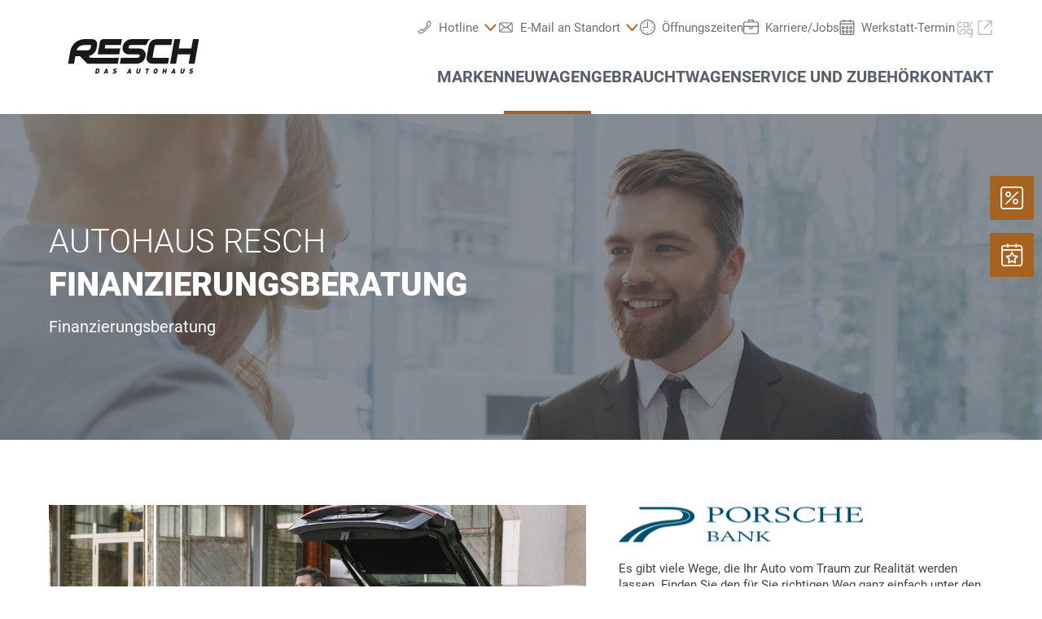

--- FILE ---
content_type: image/svg+xml
request_url: https://www.auto-resch.at/++theme++mdw/img/poi_bank_logo.svg
body_size: 16410
content:
<?xml version="1.0" encoding="UTF-8" standalone="no"?>
<!DOCTYPE svg PUBLIC "-//W3C//DTD SVG 1.1//EN" "http://www.w3.org/Graphics/SVG/1.1/DTD/svg11.dtd">
<svg version="1.1" id="Layer_1" xmlns="http://www.w3.org/2000/svg" xmlns:xlink="http://www.w3.org/1999/xlink" x="0px" y="0px" width="600px" height="86px" viewBox="0 0 600 86" enable-background="new 0 0 600 86" xml:space="preserve">  <image id="image0" width="600" height="86" x="0" y="0"
    xlink:href="[data-uri]
AAB6JgAAgIQAAPoAAACA6AAAdTAAAOpgAAA6mAAAF3CculE8AAAABmJLR0QA/wD/AP+gvaeTAAA+
EElEQVR42u2deXhbxbXAf2eu5DirHZKQsO87JEDL2pYdWrZi2RFledAAbejyAMt2wtYW9dFCyGK5
YSlJSwhQlsbEMltZCi3QJWUrCTu0kAAhBALEzupYunPeH3ISL5Is2ZLlwP19nz/Jd+aemTO6ujp3
5sw5wpeJstBEhGrQ3TocV9Gk9UU12cEuh1RTnJ9UbubnJ2srWZ9S9Z8kdZP1SbGAC+omXsUF4on3
tALrgPWgba+yDpF1QBOiK4EmrEm8OvIFft8nFBcvZ264JYNP5avNhHApq5qPRSWGkRjWjeFIDMRF
jYuqBTfxHsBgQB1wHMQ6m95jHeLqgHEQbTtunLZWVmNkFWgzfmcVew9aTjhsC616Ss6uHkkLB4E9
ENgPGAFaCpSiUgKUAgMRVoGuRKUJSPwZPkblZQwvY4a9Tn24Na99DU7eC+vug7oxbNtnqBs/P9fF
wYK4WCzGKEYMbsxgHcERHxr3oeLDER+u+kF8GPFhMYhrEteFaUHdNYh8jOFj6iPrC/0RJaVi0h6o
ezDo/igHoLoTIsNQhiEMQzHAeoT1wHqUL0A/RfgE5BOUD3B4H8MSikre5+7wqkKrtFm30K4oh6Ny
EGp3ANkW0W1RhpC4FgeiIm33yDUIa1HWIrIW5QtEl6F8jDHvo7qYAfIe985YmuI3InPKKw9GZYfE
vUMS9w4bj6E+i7ouGBdHLRgXIwbbdr1hnU3XnYoPdX1gEsfEXUBD3cc5GbcJ4VKaVx+HsTEsMQxx
LDFE42DafmtcF8dvsWoxYojZxP3MiNnUT4MfpAirfkQ/o6HuH0nbC1SfCHZQQu7GNlwXx5e4j7pG
QVwMFlWLWMU1iqMW4yhxVzFm82diXMU6AoC1gs8RrCuoFUQMLmZTP40YrPgS91/Tdg9u994Me5z6
8Jr23ZU8XrJ9S1noJNDHC92NrxQizaguR2Q5yFJEFwNLUF2MkSUcUPIB4XC80N0sKBU1Y3Hji/q2
UVmL6CsIC1F5AYofJHr954Ubg9CuqI5H5SjgQFS3y42a0oryOvBvHHkUo3/KuXFSXjkZyw19OFqK
yGJUX8GYZ3B8j1I/9e0+bL+T/tWHYHU8omWo7pmmzy3AAFRN5sJlJej7iLzPwAEXcM+UlX2iUzhs
eG3NUbj2G6gehnAYqlvnviFZC7yD8Dqir2JlIf7il6m/fkXGIspCs0An5rRbhtNoqHskJ7ICVeNQ
uzCn/RMeJVp3SvL2KhehjM1peznrtzmQaG2He/2Xx8AKhH6L6o8K3Q2PdggxVP6D8AbwBiJvILKI
+6e/3esnuy2FYGggMQ7AqB/MCKyOQXQ8ygmk+/6JvAPya4QmDGtBWxMzKOpHZSiuDkFke2AfsPuh
cgioL7ksYqg8hmPmMH9GY5/oHajaE9HxWMaDHpSkUysR3mgzkN7AyHKE1YiuRnyrAYjbUSgjER2F
6CiUPYFjUv8YylqEhxDmMazk0ZzMsJZXboOVHfA5g7DxkcCuKBNQ9unmzGUg7wKrEdYAraAWZRjI
CIStULYFHd5tH4RnEXMLI/dqYPbFsTx+apsJVJ8I7s9QjurYF3kdeBjM8xjewAxdyrxr1m76Pl8y
cwArlm1Da+suKEeCHgV6ZNtMUGpM0Q40TF2aV53Kq3dC7YUoF4DukGSgVyL6IiqvIPIBRj5IzE7Z
tpl9ACkCU4TrlmBkOLANVvdA2B1lD0R3RHHSd0Q+RHgR4UWQ1xB9jfmR95JWPeuKnWnZsDWiQ1AZ
ibBf6v53bkbWozoLx/wdq5+hbTqUlrzD3HBTTsZ0YngQnzbvD4CPAVhGovo1lEuAYd33kRUgc1Hz
MsJnqG1GpIlo7TtJ6wdq9scwGLQU644EcwTo/6Ba0s1YzAPWpqlhQHyg/rZrdSjCKFTHkJhR7x6R
Y4hGnumo3peFQNU01NYUuhsemSCrQV9CzIuIfQ5n4DNZPdV9GQhUBVE7L02Np2msOzZjeedcMZyW
DSejenGXH8X2CH9HuIyGun/nRa+K6m9j3WtQjujYrlhgAfAAyAMpb6DdoSqUT9oP7HGgJwEnJ581
kdWgtzFw0BTuve6TnOtZFvo96EUpy0WuJBqZ0q2cwOR90Ni3gJOAM1IayQDCuzhyAfdH/pZzfTb1
p2Zr1L0dtPMMQiOO/Jr5kRezlpl4yLgIdBKwY9I6+TKwVIXx1eW49oeInNjlWhH5N1CP4SHmR17v
dXvB8BDcpqOxnNDW3n7dnyRP0hg5MfM25jnEFjwOenxqkdKKcQ5h/vRXcj6mmVA+eXts66ukNU7k
VbYuOZzZ4XW9auvs6pG0uC+jbJ+yTm+urwnhUlat2hvsIagcj+p3gAFd1ZEyopEHOhzK2YAWmopJ
e+DGFgKDCt0Vjx4g8jrI04g+xWDnCe6avrb3Qvs5gdDDqJ6aojQ7A6s946uOx7W/RdkjabngInIx
DZHbcqZLWegkRMNdDCtYhZGZqHMj0emf5nwMg6HdiVMNTEC1OEmNdYjcTLGZyr0zPsthuwOJ8Qno
0KTlmRpY7UnMsIRAf4LiTyHXInoDDXVX5Xwsyyu/gcr9bU/tG9trAS4gGrmv92MWLiLefBOqP+xS
lg8Dq6LqIKzegurhSUqfxmd+xf21T+V6GDtQVv01xP4UOAvVgSlqNdJYF8hKbnn1Tlh3ScpykQeI
Rsryqlt3BKpuQu1PU/fR+RbRGX/PSVvlVd/D2tTXaC6vr+CkMbixS1FqOnxPxXyfaO2dHVTMSYP9
hcDkfdD4j8HuiYg/Ra2uOqt2PSaSYmyS1NUkdUVTnJ+krtLz81Ul0VcVVAyCoGoQfCA+FB+oL/E/
A1AGkLC+i+i/n/8GhL+g5iHEzM/LD3N/IFD5K5SrU5T23MCCxFNXU3M96Akp6xgToqG2rlc6VFTv
jWtvAz2yY4GsRfgNPmZQH/kiTyO4mUDN1mj8SkQuTTqjJaxBmc6Bpb/OmV9gWegF0K8nLeuJgbWR
iprDcOP3ATunrCMyjWhkcs7Gr6JmLNZ9tstSi2PGM792fs7aASivCmPtNR2O5fQH8PISYrFrEfuT
Lst1Iv9CtCalE3W+KK/cBjXTUHtulzKRPxCNnJe1zLLKlaSaITJyNQ2R6/pUx84Eqs5H7R0py7cq
Gsacqatz0lZw8l7EWt9KWZ4PA768+iisfXjTQ5aYaqK1te2r+HokuL8SnfomcGmhu7HFMCFczNrm
QcBArG8QuENQGQruUFSGIlKC6nBUhiM6HNVRCKNBRqOMBh2cp54NQDkZ7MmozqQs9ATCXZSUNH6p
di4KS8iXJ9rccBPBcIB480spnZOtTqMi9PceLftA4gbq2lu6XAfCu+CUEZ3+Wj6HrwMJIzxEedWD
oHd2WS5I+FWEWdR0AuWTz87JzTbx+X2913I6M3/6cwRqDoP4P1F2S1pHdRKBykVE6+7udXvB0EBi
7sPQybgS+UvOjSuA+TN+SaDqm2mXuHpKoPI44q13g47p8t0SczOj9gr1mR9bexK79v6HQPUd4N6L
MqJd6ZoeSl0CHJi8SJb1uY6dMboMN0WZ8HnOjCuAMdsv4cP3ei8nGxpmPEt51SSs3po4oF2WKL9c
BpZHdiSMlZ4bLOfVDKaFrYkzBtydgJ1RdkHYGXQXlB1JtladFeoDTkE5habmzwiEZuPjFuojHxV6
+HqNikveLCygPryG8soLUVJMw6sPV34DfCMruefVDGZN/BbUnp+k9HEGFp/dZzvCOtNQ+1fOuWIs
61rmAGVdVeab0LqQQNUEorUP96otVbdX56cjOv1TKiadnNbtQZlBMPxA563hWePykxRO03/Oi24i
SqDm52g8twZWWehM4C5Uizq11wJyceflm4IQnfFnKkKH4vI46O5tHezh55f2/lH4UB8i61L3T3L7
3Vk+Jg59bGABjB12G4uarkUZBXTZHZ3FlloPj07cNX0t9dMXM9y8BvImoncQrf0R0ci3idbtyYGl
gxCzF+JUIHINIvWIvEWPrQodiepVxHUxZaHfE7x8x57J+QrRUPcPkFdTV9AjqajeO2N5wStHsdpd
gJLEuJInObD0lIIZVxu5Z8pK/EeOR6Q+ucqMQO2DlFVdWdB+dsf8af/BmGlpaozGbcrOdyf5eFyQ
9HjC/yo/RKcvAPkwZ/LKQv+LcG8X4yqhx4R+YVxtZH7kPfxFxyMkZlHV9s5ATorNn/GfcRfov7H4
ckU4HAdJPKglcbL3DCyP3jNn6mpKhr2NdQ6kvKqOQOXzBCr/xCtNNyH22wif4Sv6DdHImUQj+1Ba
uhWOORWR64CngQ1Ztaf4QS8i3vofyiojnBvufjvwVxnhobTl6h6SkZzAlSOItTwFekDXNuRjxDm3
3wQ4rT/TZdTe5yKSKt6PgL2OQOiKQnc1LQOKf4uQ+sfSclyv5E+c5YcUS8iqh+VZu4U5kVIeugr0
xuS+dzKFhto/5lmP7Km/4QOM+S4i72DY8mfjv8r4iIBcDPymc5FnYHnkhrnhFhpnPEo0chnDi44H
eRArJ2KZiXWfIbahibLKxZRVRlm1qhJhAyUl19JYdyxDfSMwUg7MTcRFyZDE02ol65rfIlAVLPQQ
9FuU99NXMCO6lREOG7TlvuTGFS5wdr/bjDD74hglJePbtuKnGBu9nvLK8YXuakruve4TVN5IU2Ng
xrKS8rE/5Y5FKCdQs3/edDuwpIwDS/0cWOrvsU9coLocq79KWibyF8aVXJ2lxL5jfu3LRCN70VD3
+0J3xaMX1EdepTEym8ZIl7A7noHlkXvmTF1NNHIr/pL9EKlCpLmtZGegDGuvIW6fpLl5JWWhP7PG
/i/WfEBj3QWMK90WxwkgPNoWO6l7VLdB7TzKKm9nYtgL09EZkfRLdprBE/TCpp+n3pEoD3cOsNdv
mBtuQfSHaWeBlNspm7RbFlL7mtQzvCLv9kry7PC6lEt1qkWo+yAVoV3zolU4bAmH4z3e1XlW1Q6o
nUuq3dCik/rNjKrHVxLPwPLIH/XhVqKRCOr7WlI/INVi0BNQOwXcFymrfItFzTX4neeJ1p2Cz9kd
4c6MDS2YwKfN/yIYyk0qli8Loql91QQX8S1Ie37C+EjtryT6u0KrmJaGun+DzExZrgyB+MwsJPYx
G52hkyELey1euCtN27vg6ksEQhcQDvev34sN+ts0ccgeyFswXQ+PDOlfXxiPLyeN095lqHMEIs93
U3MvVK9nQ+sHBEIPYW0p0brvYxiLsCCjttADiOk/CVTtmVn9rwBKGkdoebjb5RmJ/4pUu0GFpThH
PlZoFbvFV/ILIE1yYT2F8TXHFLqbXQhUHkfKaNjyIaP2aux1GyUl0xBJt4xciuocFja/SqDqfIKh
Xi5L5oDxNcekCdKb8L3y8MglgdCvCVSupiyU8e5az8Dy6Bvumr4WnNMR6X45SnFQPQ2rL1JWeTt+
/0p8R34LzLUZtrYjah8nOGlMhvW/vARCZ6CaIgyDrETMZWnPD04aA1qRslzlj9SfWfgdS91RH14D
KXYVbsSNX1LobnZg4iw/yK9TV5CrchLTaW64CSMBkG4i3eu+qL2DmC6jLDSLiupvJ/pYAOJuat8q
YQXzZzxXkH55fHlRDkAZgpDxkrZnYHn0HdHpnyJkHn06sStoAi2xt7DPnUBj7S8w8lMyC/OwM/F4
lOA8J4O6X04qag5DNcX2dFkLnEXDjPQO8LH499I4QQPmpUKrmTFpl8IAOJ3zavIVPDc7Js7y8+lb
96ZI8wKG62ms/UPO2ptf+zJ+/zfJbGdfKehEXPcxVry1gkConkDogj57oDmraof0QUrNE1+ZZPIe
fUNFzViERL5IJeM0bp6B5dG3NETuQSTLiHA6FOs+RKDqfBoityBmRman6eHEFvTvWEf5IBguoqzq
Sqz7NMky2ou8h58jaIw80a0s0aPSlhv37UKrmzENtc8ifJ6yXPGzpnPKnwIQqP4mK956OenMoUgr
hkvzkouwfurbbL3PoRi5ut3GlPSolqA6HtU5xGLLCIReojx0LYGaI/Lms9Wi5aRL86X6bF7a9fjq
EAwNJBjanYrqMspCs3DjCzblOhVtzVSMF8ndowDovUB226cVP9i5jA8tZpudf8bS9wIp04h0PPFK
zr7qd9x73SeF1jpLjiYQeg1kAeg/MWYB5rD/pFyOC4a2wppDsPbbxJvOB0Z0TRXCCpBpDHFuyTyZ
tnwt7YSh4ytsUNFsEFECle8BqcNSqN2XfEUwT0fFpD1w3RNAL0TdFOl35CFwrqIhjymIEkuO1xEM
3UrMXIzo+ahmGohWUD0Y5WCI/4xFTZ8TCD2Ich/+I57K3VKyHpG22KgXV8ryGwKhTF0q8kPq5NYF
6Evr0wRCm5fTO+cfFnwofkSKUB1GTNt2oye7ZDOPQu8ZWB59jzH/xO3R7mnB1ZtYPuZgWDIT7G8y
OGcQLesrSbcLrn8iqO4Huh/wA1wX3H8qgdAqVFcm/Kc0TsIBupSYjkp+M2AdwpOIPMhg577MDas2
VEelLXfjW1huSHkfNHVgVelG34zRCwlU7YbyMaKrEYmhNoZIMcpIlFFI2yu6G25sdIoOfYbhPhzf
bdRPW9hnw5RI0H09cH1iqTn+fVS+h+pWmQ8BI0AvAC4g/s8VlFfej/juYP703vlHCWPTOgmIbGkP
U/lgW1S3LXQn+g3KbmkfFDcWaSYryyIZVAI8A8ujELjO2/Q0i4IylviC0xgw4EFaWjIxsEA5F9Wr
tjC/jA1AE8JgkEFt/miCaglQArpzp/uFInwGvA3mLUTfwvIqpSXP9jhBdjhsWNiUPq6YdbYFPi70
YGWMysdpb7S5ukaUPcDu0fZ+8427/Q08ZZo2FoB5BOEpxg57vuCxnBIG0XOEw5eyqPkbIKeh9nRg
ryzGYxTKjyH+YwKVf0fl2oyWqJMzMm2p8ecuifCWisg04B+F7YPuheWGQg8FAI4cgkl3nypysK0+
jN9PzB2CY4djZVvQfYCTUD14U1W1GdtNnoHl0fcUOy4tvdj8pHog9015gLLKVSTzMep6wg6UV+8B
vFNo1bNgAY11x276b0K4mOYNgxmwYRAxGYyxfqyJgW2lyKwiftjKnO/mC4ctgVBzm1GXHOPuAmxB
ju46PP0WCc1NNHrh7yAvIVqEZSAiQ4BRJEKRdOcMPhQG3ErD9Z/TUOgBa0ciIOgzbX+TCIZ2J87p
wOko32pLzN49yjdBH6cs9BD+ov+l/oYPshzcorRGsrWlhR6qgiP6PA11DxS0D+VVh/f4QTrXqH85
9VN7unR8JYHKc1ESm0qEjHfOegaWR9/jbujddSeyb9u7JjIysABkf7YsA6sjiVmoFkjjpJ0X9H1g
bOpi2T1zWf0AJb1xo87LuWlIHiEaSR6LKVD9TbA/R/WkFH3cH1oe59zwcdwdXkV/pT7yXyACRAhe
XoIb+w6qZSinpgwA2lHR04lvOJKK0FnMjzyZcbvKF0Bqo1/t6IxleXhkQrTubspCPwE9EmRIpqd5
uwg9+p54r5PIrm97zSLJs/a/cA1bwpKldLPMoPTfPH5J9UkzeySsoWToi5nL6uHnF53xd8aVnIxI
miVu/Rrrmh7ZYlI/1d/QTEPtH4lGzqa0ZGuMOQPkHoT0U9XKCKz+ifKqYzNsCSB9eiDL1zOU4+GR
Dfci8gzKfzM9wTOwPAqAfKeXAt5nQriYlBGuk7bZ/4Nh9kdUHuymwtfymhA4l0wIl5LWb0jqs/JX
67wTKRvCYUs0UolIJLV8vsmKpkYumTkgC8mFZ264hYbaB2mMnItPdkHMdJDUflGKH6vzCV6Z4QYD
/Xva4u5Ci3h49ITGyE1EI8fQGPlppqd4BpZH3xKYvA/KWb2S4cjjNK/+Vlbn6KZZL49sGFfyBLAk
fSX3wkJ3MyOaVp2WJmiqgmS2aSKXRCNVGH6bslw5kaXvzSMc3jLdOeojHxGtnURpyY6I3JG6og4n
3lKdkUy/dOeZ9i3Kq3cqtOoeHp6B5dF3hMM+iN2csTNsUuQN9h/2L9AzMj8Fl9KhGeYy7EN6MwPS
V4TDFmN+2Y0eP6GiOtNYSQVEy1KXyb1EaxcVpFvzIz9F5PbU3ea7LGq6s98lW86GueEmopEJiFSl
rqTlGcmqj7ya2ESQSowa1GY8y+DhkS+23C+sx5ZFcJ7Doua7UM3G1yIJpoZXmkaDZjNr8jxzw02F
HoIubAk+WADzZ9wBpItdNADr/q5fG4xlk3YDPS1pmcin+IsrC9Y3EWVcyQ8Q7k1ZRzmbRatm9esx
zoRoJIIwJ7mOskvGM3WOuTxtueqlnHXFzoVW1+OrjWdgeeSfsyZvS3zBw6j2bmnQcD2NMx5FmZFd
lGBT2O3KqdhSfixFFL/vbBK7NlPowjcpr+5fyZI76BCvA7r6Mgku8H3qr19R0P6Fw5ZxpecjaQIz
qP0B5VWRLKT2TwaYMEnjLGhrWyiI7rm/9p8gs9O1woaWewiG+k80cY+vBuGwj+DlJZwbHuYZWB75
47yawZSF/peW2Guo9s6x3chNzI9cTaCqCuXsjM8T+RTfsJsLPRRbPPXTFyPOmYikycNlaykLnVno
rnahvPJUNMXslZpLiEYeK3QXgUScKV/p2Yg8krKO6mUEKn+V03bLQk8mcghW/rxP9Lyv9kOQpV2O
C9nlKC0tuQwkdQw25Qji3N2vl1aDk8YQqPwTwdCWFe7EIzWLVl1KbEMT65rf6r8XnseWycRZfgKh
owlUTWO1+yHojaDDeyxPZD1iJtIQuYTy6hDotOzO119RH15T6GH5UhCd8WfgTBJR5ruiOMDdBEKZ
+8flm4qqg7ByV5fjQgwxF9FY+9seSM0f9eFWtt+lAiR1XCjlagJVl2chtTv2TOQQlIv6TE/Rrt9J
kaezkjE33II4pyDyeso6qgEWrqrrM72yIVB5HPH4v1FOBlNU6O545Ajd6Oupr22ZO1M8CsvE8CA+
X7sdotvhxrdDZCdUdwPZjRVvfg1lCOTAvUh4kAEDLsMfX0FZaBZqJ2Yp4CVG7n1roYcrdfdEU+e+
kv4XtwsgGnmA8sojUalHddeuFdQHMo9A1Y+J1s7JvoEcEgwdQNz+Geho4It8geNUcP/0p/PXeC8+
vxsv3cDE8BmsaHoUJXnIAbVTCFSuIVqXg9lZXZd40Z0IVJ1PtPbO/I0LiZnt1e4eHe4RIhbxzcxa
VnT6pwSvPJbY+nnAMckr2UsIhHak2PyAe2d8llfdMiEYGkhc/g+11ZAvNwHTD+4fth/0oY8ZX3Uk
cbtxh/urnoHlkWDiLD+r3h3FhvgoVEdjdDTKaDCjgW1AE3/KNnzaVNrh3E1GQk58thXkYYzeQEPd
P6io/jYt7l+BnbOSIrIc8Zcx++Je5OTJM1bTPbX23wCTDXX/ZkL4azQ33YHy3S7lqkWgtxGoPBUG
TiR6fR9HnwfKq75L3P4+kXC4HSJvYXzf5f5p/+l1G4I/9SWvvfv8ZofXceHk01gZewLVw5M3wY2U
V26goe73vVRk3abvruoMKkJ/Z34ku+W6bFjjVnfZSSw6i/k9/Ezqr19BOHw8i5ong/5f0lAcqmfQ
Yg+lInR+VlHjc02g6jRiOhPsLr2WJZr6+tNeXn+5QJ1BKRLQkyZcSg9ZkH4G0IkV513fxIPDTZsP
iDeD9aVkYngQK9eMxrWjsTIcY4ejOhyV4QhbAVsBI4CRKCNBR/Lpm6UdZNgub/KLyMcgd4NvDtGp
byaWGUNP4brH9UDaBnDKaZi6tAfn9h3Crml+oLcvdPfSMjfchGpZwrHd/qKLIQOglMP6wwlUX0LD
9Gif7Jo8+6rRtKyfibWdfcFWIfIrfCW/oT7c2iPZXfXbNU3ZDr2WP2fqaiaET6a56QmUQ5LUECyz
CVQJ0drf9aKldjHidCSWZwhUHU+0NveppSqqv421V3bUQp5h5N6X9UpuIiH2FCpCT2K5G9U9u9RR
3QaXJwiE6jEyhfm1OUqLlKHerv0Fao/spHsz8Ev2G/oO9VlL3TVNWe+vv16jafqgw5kQLs3Z7m6b
diwgzn6QeQT2rAlcOYI16xuBgzYdM7y6Zexi8kigKlSExoDZCas7YmRblO3Abgcb3zM6szxg/YIP
MDyClUb8RzxF8fPFrLVB1E5EOaJnImUlxpTRMOPZQivXLYHQX9KGrXBkt7zOJOSKCycPpam1EpXq
lImhhTfBTMc37A85M3DaUzZpN0zsIqz8qIPPn+Cichvi/Jzo9NwkcgYIXl5CbMMyUs40yn9pjOyR
k7bODQ9jXdNDKZcLAQy/oKHu2p6NXejPoCd06v9aDJOZX/vbnBjG4bBhYfMloDfQcTdnI6WlF+Q0
jMrEWX4+e/tc1E5G2SdNzcdxZDrmiL/mPFE6JBzY4+45qE4APaBT6TqQ3+LnOuojX2QtOzB5H7T1
jbS6Ndb1NmNG7ygL/R40tV+fOCe1+XX2nvKqCVibOpacMIdoXe59DANXjkDWX4TlStpnFhGxjCoZ
6hlY/Y0J4WJWN++Gsicqe4LuBuxEYolsR1TzP9WZN2Ql8HdEnwXfY0Snv8YlMwfw4fvHga0AzuyV
cSjyHj7/KdRPfbvQmnZLoPKnKDelrSPyB3xHTMjLzT8fnHPFcNZvqAH9IUrytCciHwN3YHgKwz+o
j/Q8wv5ZVTvQao9B5QJUjwE238+Ez8HcB+ZWotNfy6meE2f5WfHmfYkZujSITCAauSNDqem5ZOYA
lr73G5SL07T3MKITaaj7OCvZgcoHki71JoS+gTCV7Xe5jxsv3ZCV3I39/nBJEGw1cOBmsaxBuIqG
uhtzMj7JUBXG15yB614BpM5/KnwOPIIxD2L8T1J/Q3OP2rtk5gCWLj4ckWNReyzwjbaNH+1ZBsxG
Bt7U46XzxFLU06Cpcy4KLsjxRCPP5G1801ER2g+X50AHp64ki/EXH9brECkVoV2x+nzSWfSOYzIH
I7XcX/tGjx4aguEh2DW74rp7Y2Rf1B4PHJHkM2bjA5ZnYBWK4OUlxOMHoHoARvdNGFS6JyI7orrl
7+4UYiivg7yE8CI+/sG82tcQUc66YmdaW49B9VTQ7ySc4nvd3p0wsKog/j7pODc8jJbmo0GKcHUE
whjQCpSxmekl74DMAV0ONGGw4HzK/OnPZXR+IQjOc9B/HUNcz0Q0kNLYSuxGXIAxz6B8gNEVqKzA
OisY5HyBtQPZQAnYUnBLUDMco3th9RCEr6O6dcexIobyCEbuxCl5JCczZWWTdsOJ74vKIKyOSizr
6jnA6AwlPJ6YpXU+w7GJnXPGeY366Yt71J/yylOxzCBVTkWR9YjORbkfX+nzGe2gDYTu7TZGnbAG
5DFEHwdnESOHvs7s8Lou9c65Yjgb4nui9kBUj0c5odOM4gpUZjJowM3cM2Vlrz+fTKkI7YfldNBT
SfmjuGkM30d5BeFVhI9QbUZowpgWLINBh6AyGBgKuhPoHqjsAeycIkvFKkQeQ/ROnCMfy+qBqaJm
LGp3bmtzJKr7gZ5FJonuRSwwD+FvWD7DaVsKLhr4PPde90lOxnXT/Q2wUgw6AuXriJ6fkZ+VyHqU
+xFeRvQzMM2I+STl/S0QOprETFEpwkgsRyD63ax8ukSaUT4A/TwRdkbdjQUofgRfu9chm9xqVDPf
6SkSJRop9wysfKMqlF++N8TGAQcAY4EDUP0S5cqSD0HfQHgdkTcQFrHtLq9y46UbCIcNrzbvg+VQ
VI8isdNn59w1zX+AHxGt+0uhRyEpFTVjceO5TcEiPEq07pRCq5YRwXkOdsGxWI5H9SASsxiZGifd
sQqRl1B5AeFFGPCXnBvY5ZWTsdyQU5liLiNam/2OuY0kxvQULOeBHpPGgFVElqEsT8zS6BocqeP+
yN866hj6CaoTUPYikx/ujbKRNYg2o9KCMCRhBCR5WBLeReRRRB5l6LC/ZJVQOx8EQ1sR15NRTkDY
D9gnJw95mxVei+hLIM/hyONstdezPd5sUxaaBZrl7uluMJxGQ90jvRcEBKrGoXZhTvuX7v4WqFyU
8cNpIRH5P6KRazwn91xz1uRtaY0dhnIocCiB0NfJ/KbVfxFWkHAS/A/Cf0HeBfMfBg59m7vDq4C2
KfIle6N2fz5cfBZloUNZ1HRQbm9e7fqj8mu23+XWHi1d9BWDeJc1viMxbgwrMXwSw5oYxF3UuOC4
0OoyYJClpVUZYHy44gPXwYoPKz58scSrig/UwZFVhVYrYxJP60+2/SUIThpDzB6E2HGobIvYEpAS
oDThwyUloA5CU9uychOqiVeRlai8h9/3AvNueCf/jvNF92Diz2IlhiMx0FaMjSc+t7bPzlWL+hJP
wRJ3oMgB10GsAz4HY/3E1Y9RP9bxM8C8n4Mxfajtj7YZ4V2wbIfRYagMBRLXiqgi4qLigrqI6WqA
NkRuAW4BoLxyGzB7o7ozyNZgt07sJNZRJO5jQ4GBoEWAD8UCraAfthlcq0EWo/I2Pt5B9C3qIx/l
9zPKdvwiXwB3t/0lHoLPvGIHbHwfrN0XYVcsJQl3BRmKMLTNdWEoikVkHbAOZS1CM8j7YJdgzGKM
vgNHvJGzZX0/07C+OWg8cf1ZE8M1MYqdxHVHqws+l7hafGIg7uAaH9b48IsPG/OB46DxtnuJ+BB9
K2djOcT8l/V8I/H9MDFsPIbxx4lpnOK27wc+F/G5tLTqpj46YqDIocV18IuPuPUj8SLE58fo6pTt
GTMBTBGuxhGNg3ETf3EXn1poG5citbT6lCIsra2K41d8fqWlNXG/8Pk33zfiMaG4SDa9B3BjgiMG
RwyuP/E+tsHg+gRxHYwYDAasQ1xM4rvuOKAOWAfH9y6091nwyJ7gPAf3uYNRewxwBHAoqtsVuls9
YAPIMkQ/QuUDjL6PygeoeR8/71Ms73PX9LWbak8Il7Jq9R5g9wDZMzFtzf4ou/cukXNGfIDhZkqL
fsucqat7L87Dw8PDwyP3eAZWNiSm5g/CcizKMaDfpF/PTslaRJej8gmiyxE+QWU5osuwzkeILqNY
PuoSfC8YLiK2dgd87s647ISyM+jOiO6e8DXQkX2rhrQCT2BkLubwxi3G6dvDw8PD4yuLZ2B1R2Dy
PkjsFJRjUf0W/cagkjjoUkTeB5YgsgRYgjFLiMuHDNXlHWadNhIMD8Gu3WZTFHbM9ijbIXa7tjAP
OyAyph842m8AeQKj9TgDHuzxzh4PDw8PD48C4BlYnQmGi4g1HwNyGqKnJk8H0keItKK8jehridc2
I0rMEpzDlnaYyZkQLmVt8w5Y2QFXt0cYg+gYlNGojEFIvE+7bbbgLEN4BjV/YvCwBzf5dnl4eHh4
eGxheAYWbAwIdwroaaAn5sUpu3s+AHkB4RWMvA7yOgcM/S/hcByAcNjH66v3JK77IXZv1OyI2h1A
dkB0xwL1uZfIhwjPIPoM4n+mx6kyPDw8PDw8+hlfXQPr7KtGs359ENFzUA7v07EQ+QLVF8A8j6Mv
dIlLUjZpNxx7AFb3A90/8Sd7ZhWHo/+xDJGXQRdizMv4i17ivilLCt0pDw8PDw+PfPDVMrCCl5fg
xgKoPQc4Lm2wuZwinwHPAE/j8FfmR17fVDQhXEzz6q8j7pEo3yARBG9UT1sqOCJfgL4NvAm8iXFe
xcrLOU1T4uHh4eHh0c/58htYwdBAXD0VlXNQPYWOebDyxTqQpxB5Ep/+dVMEc0ikOVhrj0ft0SBH
AgdvUTNTieSkS4EPE9FwZQmiixHzLsX+//ZpdGYPDw8PD49+ypfXwApUjQP7Y1TO6aPkx0sQ8wjo
w5SUPN0hWnFw8l7EY6egnIJwVL80qES+QPkIdBnCR4gsw8oyRJeB8ynG/YQRJcuTpsfw8PDw8PDw
6MCXy8C6ZOYAPnrvTJQfoxyR9/aE10DuxvBQh2W/ibP8fPrOCW27EE8B3aVgYyLEQJahfNSWV+sj
jCxF+QiHjxBnKWN2XNavo6F7eHh4eHhsYXw5DKyySbsh8YtBL+w2o3ZvEfkY9F58/ruon7Zw03FV
oaLmW6h7DjA+7/3o0CdWgLyL8h6ii8G8h2Pew+pixg79kHDY9llfPDw8PDw8PLZgA0tVqKg+HWt/
ApyUX11kLUIU5S78RzzVIf5URdVBWM4BexbK9nnVOZEd/c3EDkR5CZ/zGuJ/nfrrV+S1XQ8PDw8P
D4+s2PIMrOA8B3fB97BcDbpv3toRsaBPIdzFYF9D11x8qyagdiLKPnnVV+Qt4AlEn8ApfYb68Jq8
tufh4eHh4eHRa7YcA2viLD+fvXU+litAd8/jiLyCyJ2g99BQ93GHskDVONCfonouMCg/7YtF9VmM
uQ98j9AwdWnedPXw8PDw8PDIC/3fwJoQLqa56SKUycCO+RsJeQJHpnJ/7VMdjgfDRcRWVyD2p6h+
I3+KyouI3ItP/0h95KP8tePh4eHh4eGRb/qvgXVezWDWuj9CqUF1TJ60d0Hq8flu6OCwDjAxPIgV
zRcDk1DdJj9KylrgbvzcRH3k1fy04eHh4eHh4dHX9D8DKxw2vNJ8AVZ/DYzOj9ayHmQOPjOD+umL
O5QFw0Nwm36CSjWqW+dHSfkvRm5m2LC5zA035acNDw8PDw8Pj0LRvwysQOholAjoQfnRVr4AbqLY
3Mi9Mz7rUHZueBjrVl0CNpS/EAvyKiLX0jDj/k2R3T08PDw8PDy+dPQPAytYswsxdxpoRX60lPdB
ahlibuuwGxASwUmXLqlE7RVAaZ40XIg419IwPeoZVh4eHh4eHl9+CmtgXTh5KCtjV6NaST5yBIos
B/kF44bdTjgc71JeUVWBq9PyFmld5B2MuZz7pz/gGVYeHh4eHh5fHQpjYKkKFVUX5s/PStaCTmOo
b3qXGStoCw6qEVSPzpOGTRjzS0budTOzL47lqQ0Pj75l4iw/gHdNe3h4eHRP3xtYwZpdiLu358W4
EVxUbsPvu4b6acu7lAdqtkbd6xAuQNXkXjmJIzILBlxD9PrP8zF8HlsY59UMxg5xaG2OMXzvOLMm
xpPOZgbnOYxZ7mPDFw4rMbDegVaHYmdD0oeEviYc9rGo+UWglOH+A5gzdXVO5QfDQyheowzco7WD
AacqXHpjEWuXFrF6kOYl0O6EcCnumhgtQ2LsR7xLaqlw2McSfKzFh7/Fz57FzZvqBEMDoaiI4QNj
sE2MbT92k6amCod9fL6VQ9MHPuwQBz8m7QaX4OUlDFWLHRRj7b6xDtkjNo7LL3/pbOrXYHwM3Wq9
l1PUw6P/0LcGVnnVxaidjjIk95rIP/Dx45ThDsaHvoXLvLyFfEBewnEuZP70V/Ij32OLJFB1UyJH
pg7scFxwAQsYFEO676LgoqwGViGyDOV1DAso8j/KfVOX9Y0elTUo09r6M4do3UW5lR+6F/Q0YCCK
05ZJQVGczeMgrSjVNEZuymnbZZUfAdt2OJb4fOjQPijCWqRon00BgANVl6P2F3QOPCxiUSyC6fQw
pyDrEF1OtC51wORA6CXQcZ30Ty4zcXw9Rn9MQ91dOR0bDw+PHtM3Blb55O3R2G2onpR7DeQLRC9n
fuS2lH5OgaoqVG8A9eWh/RaQML7Dp3d5yvTw2MiEcDFr1hxOPB4BDuxSLvIHxPwOsUtRXY/jK8a1
o1EdDeyK6ncRvtX1B18exDi/yKthH7x8R2Ktb4AO3txfczrR2odz3paqcGbVcFw9FctMkm08Ealn
UMkPuDu8KmftTggXs7p5Nyy/RvWMTqVLEGci44b+NakvJyQCErurx6F2CqrHJanxAeKcy7ih/0op
ozMTZ/n5/K2jcfXPnQYgDsxDuIuBA57jnikrczYOHh4eOSP/Blag6nzQmaiW5KH3d+IbWJMy2XEw
PIR48xxUg3nRTfg7mIuI1r6TF/keXz6C1fsSc1/vcnyHXYu7Xd4J1GwN7vdRrulo7EgLoufRUHd/
XvocqHwA5bsdjoksx8d+1Ee+yNtYBaouRO1tyQvlv/h9wS4BgnvLxFl+Vry1GNXtNh3zmW9wf+0/
Mzp/QriU5qZPUfwdjhv5AQ2R2zKS0Z7yqkqsjWxWWx7DxyXUR/6bU709PDxyTv4MrLOvGk3Lutld
bsy54QOEC4jW/SVljcDkfSDWgOreuW9e4oj8jIYZU73dgR5ZoSqUV63tsGQoYolGnIxlBCfvRaz1
GdpvEBHWdFi6yhWB0BmoNiKsQBnVqfSPNNadlbexCtTsj8Zf3aRfZ9cCkRaUy2iMzM6xzlNQvbyt
jfeIRnbL8vy3Ud2zwzFH9md+5PWMZQTDRcSarwOtbuvHckQvyZsR7eHhkXPy4OgNBKpOo2Xd6/kx
ruQu/APGpjeuqoLQ+nyejKsPMXoM0dobPOPKI2tEFHRdr2TUT30b5PwOx5QhEB+f076eVzMY1ZkA
OFIB8lCnGt+jvOp7eRsrn9tu6Uv+B5F5HXXWYtBZBKr+wHk1g7OUngZpNyOt7/ZAQFdHfL9kvpxZ
UTOWeNML7Yyr2xk4YF/PuPLw2LLIvYFVFvoZah/MeTR04XMMQRoj51N/Q3PSOqpCWWg6auflyZH+
YaT4IBrq/pFz2R4e2dAYeQKRtzoc0xzHc1tjwyQSrDdyf+RvGL0YpKO/j9qbCU7Kz8YR1795ht2Y
FqKR72Hkp0DHpVS157LGfZFAzf65aViakr/vBa2+7h/GgvMcAqErsO4LKGNBFuPIiUQjF3p+Vh4e
Wx65M7DOqxlMIFQPei25XnoU/oxwQNonuOA8h0DVHZue+nKLInIlDbXf9cIvePQblI5LTkLuHN0r
asYmAgBLHDGJ5bKGuo8RqezUhxHE47/Li36ObL4/WU34NDVEbsFwJCLvdeyH7o3Gn6O8akKv21XW
t/snt+EoUhEM7U78n39D9XrAB9Sxdcn+zI882Sfte3h45JzcGFjBml1YE/8nqrldogDFyK8YV/od
Guo+Tt1+uIj4gnrQ83I+QiLrEWc80cgUb0nQo5+xzaZ3Is3gfzwnUlUFG7+1bdft7A6bOKK1dyLy
SKf6pxGoujDn2rU3sJCiTW8b6v6Nr+hgkPmdzhiEtbcTCM1JxKfqIT5tbddu/g2s8tBPiLEQ5QhE
Xsc4R9JYF2J2uHdLyR4eHgWl9wZWoPI44vG2Ke0cItKMMWU0RH6eNHDfRiaGBxFrehDVQM5HR2Q5
Yo4mOqMh57I9PHpDIHQ0cCgAQgxHKnLm4B6o+iHKESCr8ReHu5QP8E8EmjocUxuhvHqnnOrobtgc
VkW04668+huaaYyMR8xliLR2KFO9gLg+T3DyXj1ruJ2BJeTPwAqGtiMQehyrNyP4gTC+koOZP/25
vLXp4eHRZ/TOwCoLXQY8kQd/q9cwvkNoqH0wbb1zw8P4tPkx4Ns5HxnhNcQcTsOMF3Iu28Ojp1wy
cwBloctQfRDUh8hf8cnXuL/2qZzID9RsDUwBwDAlaQiU+6Yuw5hQp6PDUHs7qrlzD7Bms4FlO4U9
2Ei0diZivgks6XBc2Z9464uUh87Jul112hlseVoiDFSeS0xfa4sN+ByGg2ms+yX14dZey/bw8OgX
9CzwZjBcRLx5NqrfJ9eLZiKPMMT5HndNS58eJHDlCNY2Pwb69ZyPivAaA4uP8hxLPfoEVaG8+hAc
ZxVu6yqKi1uIiQ9HB9OyYWtE90DMHljdnw8Xn4TgA3kAY+Yyf0ZulgU34c4AHY6wFIdIymoNtXMp
CwVBT2mnx7GUV18CzMxJV4z1szF0r1CUsl7DjBeYED6I5ua5HYKEKkNQvZtA5VGUlFYyN9ySWcN2
s5FjTW4NrLOrR7Le3opqRduRTzBF45mf4/AaHh4eBSf7GaxLZg4g1hxF9fu5747chu+IM7rNvRac
NAbWP50X4wpZjHCSZ1x59CGCdZ8n1voWlmWsa/mC2PpPaWlZDPocyh+w9hrQChLf2QjK7Ziif+e0
F4HK41D9n0SPzM+pj6xPW9/PxITvV3t0CoGqPckFVtotEaaYwdrI3HAT0UgZYqoROiajVi6mqWkB
wdDuZER7H6wcLhFWhE5nvfta2+e4kdFo60LKq/IRL9DDw6OAZGdgBUMDWbr4wQ5PrTnrifkljZEf
dJtu5tzwMGLxJ1BytCW7HSLLcTghrUO9h0fuUcSciTgn4fMdiyMnIk4FxlzQ5mP0G5C/JQwHHYzq
VaCPE1v/KYHKRZSHLmJCuLhXPQiGi0B+C4DIIsYOu7Pbc+ojH4FUddREB4LeQXBe5oFTU4/KgE3v
rfozOidaW4uYo4APOpUcSExforwyg404vs0GliO5SS6trTfj6oNAEyIdMz8oI7D2AcpCN/fKOd/D
w6NfkfkS4cTwIFY0P5Qiz1bPEVwwP6ahtvut3uGwj0XN9aAH5H4oZDU+TqI+8l7vZXl4ZIGIEq2t
77beOVcMZ31rANUrQROzMcpYVH9PU/MUyqt+RkPtrB71Id58xebo47o/C5vWUVbZ/XmaZP+J6uHE
/jUZuL5X46K62cDqbgarPQ21/yIYOog4d6J6aruSYVjqKau6Ef+wmpT+TtpuiVBy5IOlcgrCFEpK
fom7xmG1Wws6sVOlnxCXowmGzk6ZtN7Dw2OLITMDKxgewoqmR1COymnrIhaVCTTW/iGj+gubb4U8
JIwGRTjPu6l59GsSy9ZzmDjrLla8fUnHBOY6Equ3Uhbag8ZITVZyg6HdiXNl239Pg7klq0h2ygDQ
WzvmR9QwFTWP9C4JtSlisxNWUVan1ke+QPV0KkKTsPLrjone7SXEmw7nrCvO5L4pS7qc65gN2LZ2
4zkysIycREPtX9sduZjyqkdQ+/sOKYhU9yMuz1NeOZmGuhtz0raHh0dB6N7AOjc8jLXNjwJH5rht
BX6QsXEVqLoatRflaRx+STTyQJ5ke3jkltkXx4Bayis/QLkPpd1ynFYTqHqaaO3DGcuL6y0oxYhY
fFxKfW32DxploVJgs0GgWoR17yQYPrTHO+OMLd5kX2mGS4TtScStm0p55T/axmn7zf3jEFpaXiYQ
mtD1ux9vN4Plz5EPlu8/XQ411D7I2VcdwPr1czptFihGmUkg9G18xRekTGbv4eHRr0nvgzUhXMq6
5j+D5sG4kh8RjdyeUe3y0DmovTYvIyDyANHI/+VFtodHPmmoux+VuV0L9KcZyyirPhvlxMRpemeP
Z3GjtTcjPNuxGzqOePM1PdZPZdCm99ksEXYdp39Q7ByEyGOdSkpRbaQsNJ2Js9rJL+mbOFgA9173
CY2RUxH+F5GOmwpUTyXe8gqB6hPz2gcPD4+8kNrACoa2orn5KVQPzXmrwiU0RmZnVLe8+iiU28l1
+p1EP95luP88L0K7xxaLIzd3OaZkFmAzeHkJYmuBRMYCU/TzHvdDRPHJRV2MBPRyKmoO65FM1UHt
/stuibAz9874jIbaUzBydcLvs0ND1ax48xnOqtqh7UB7J/e+SZUTrbsZ/F8DebnTGIxB3ccpC01P
bETw8PDYUkhuYAXDRcT1AVQPznmLItMSN5MMCFTtibWNqOb+xiK44DuPOVP75gbq4ZEPRgx7O8nR
zHbBxlqvQ3Vjoubf9DoSfH3kvyA/63BMcXDjd/Rod5wyuN37ns9gbUREaYhchzjHIdJxjJQj2GBf
pqz6ZOZd0y7Mw9dys4swE6JT32TrvQ9D5AZE2u8eENBq4s0LchYCw8PDI+8kN7BiTbNQvpnz1kQe
YFzJFRnVDYaLQOeBDs+T7lOITl+QJ9keHn3DilXbdzlmpPsduRU1hyH8CADhc3xFU3LSn3HD6hD5
V6ejexHvwY5Cw7B27wdkfX4qGmY8C86BIB0TKSsjwH2E8qrr2ma51nUbNibXzL44RjRyBXAcnUNN
qB6M6r8pD+XLF9XDwyOHdDWwAqFJwIQ8tLWQIc65afMKtifedD2q4/Kitci/GbXPL/Mi28OjOzrP
xqgaAlf2MN2UvbrDvyJRnMPvSnvKxPAgrHsnqonvvzCV+huayQXhsAX/hUnyA15KIHRGVrKU0ZvV
1O2zOrc7otM/5cCSbyNyTZfZItUrUBykhzGwks22iWY3gxeNPIN/wFiEezsJH4zV3xMIzSMY2iqn
Y+Lh4ZFTOhpYFaHT2ZiHLJeILKfYfLfbCO0bCVSfiBLKqG72fWnFZ85r24nl4dG3nF09EtrNzGxi
Q3aZESaESwlU3oZy/qZjYu5m1N7fSzvrEg77+LT5d5tjXgEDBt2RUx2jU98E7byBRVC9k/LqbEK9
tJtFl3E5CV7acSxsYoOLngh80rVCD0I0JHIx7tr1eCz7pb36G5qJ1p2DyARgXad2gsT0jcwCp3p4
eBSCzY7jwdABxPWfKENy3IaCfIfGyBMZ1Q5cOQJaXkV1m/xoLFOIRq7svSAPjywJhgYS01tINkOc
SO8yFcydNMz4T5eNF+Gw4a1V2xHjUCzfQe2ZbDbUFiLm592GZgiGDiDOVFS/s7ldWc/AAdvlPDVU
eeV1WLp+z4QYyq+RgTcRvf7zlOcHqs5HbUfDT+T/GFdyLeFwPKd9hUT6rXj8HlSPbXd0IY11B2Us
Y+IsPyveCici7XfR+1lGlZ7M7PC6jOW1pyx0KKJ/SixjdpYtz4BMZ9Rej3sPjh4e/YeEgRW8chTx
lhdQ3SkPbdTRWJf5bFRZZRQoy5O2Sxni2zvjmTQPj95SVvVjRL+NshXCWFRLuj9J1iK6HFifWG6S
QQij22322IDwbzD/wOgfmR95MaWoQOiPqG6NsB3KHilqNYG8iOgqjDO7Rwmkyyt/gHIyyCDQPVB2
S6+itIC+g8r7GP5FQ+Q6ApX3oDIKYccOM2wdWQa8g/AFxjeV+dOfy9lnFZznEPvXNYhenVg+lb/R
GEk/41ZeOR7LuYgMB923Q9DQrkp/BixCtBmVlTRGfpDlGJ+KJbURndjBuQj4HORjorU/zNnYeHh4
ZI0vsWOwOZoX40p4he13zcypHaAsNBG0LH/qmirPuPLoW/QlkM9wJIa6MRAXjAuui+OzYB3i6oBx
EHUw4gN1cEkcM24MYQMuG8D5HOMuY2zpJxn7MhqZh5UNqLbiYLFqcXwWawWDwRUD1kGkCLQIY9/t
kZrWeRnjNoG0orQixsVRi2s1oSfgxg2OkU1tGvGDFKGSCKQpNICxoK0I8U3jJEaRtjFS14c4fqz6
UfNRTj+qxNLqLwhU/w3ci0AWdXuOyJuI3IORGFbjiCb67agF4+LGDSo+nLbPVfGhxocj2c80NdQ9
QlnoezjiosSwEsOxMVRcRB1c48eoH8GP1dzP8nl4eGSFUB66EdUJm46oJIk3pV2PiUhKmQk2YPgG
8yOvZ9STRLqOF1EGI0naI0V7mqxusphZ8hSNkRPyN5QeHh4eHh4eHgn+H0H0bOAY0KodAAAAJXRF
WHRkYXRlOmNyZWF0ZQAyMDIxLTExLTEyVDA5OjU4OjIwKzAwOjAwDge2LwAAACV0RVh0ZGF0ZTpt
b2RpZnkAMjAyMS0xMS0xMlQwOTo1ODoyMCswMDowMH9aDpMAAAAASUVORK5CYII=" />
</svg>


--- FILE ---
content_type: image/svg+xml
request_url: https://www.auto-resch.at/@@poi.imageproxy/4d60d5bbebb743c0bc9d5da80891363b/dealer-logo.svg
body_size: 6207
content:
<svg xmlns="http://www.w3.org/2000/svg" width="220" height="70" viewBox="0 0 220 70"><path fill="#1A1919" fill-rule="evenodd" d="M160.40841,15.0003529 L159.052793,22.7281383 L138.76829,22.7281383 C138.351537,22.7281383 138.041899,22.8198837 137.822401,23.0069031 C137.602904,23.1945107 137.451304,23.517972 137.372285,23.9684655 L134.824357,38.4836459 C134.759971,38.8518037 134.800359,39.0611714 134.859477,39.132921 C134.930887,39.2199616 135.157408,39.2734797 135.451828,39.2734797 L156.148986,39.2734797 L154.792199,47.0018532 L134.507695,47.0018532 C133.93466,47.0018532 133.326506,46.9342204 132.700791,46.800131 C132.065712,46.6654534 131.439997,46.4502046 130.84472,46.1608537 C130.236565,45.866798 129.665286,45.482173 129.147857,45.018153 C128.60643,44.5341373 128.15046,43.9430852 127.793996,43.262052 C127.439288,42.5874881 127.197548,41.8047117 127.074629,40.9348947 C126.954052,40.0803687 126.985659,39.1188064 127.168281,38.0749084 L129.723233,23.5185601 C129.823324,22.9516206 129.995996,22.3405728 130.237736,21.7024718 C130.480646,21.0620183 130.797894,20.4239173 131.180697,19.8046359 C131.566428,19.1794733 132.037616,18.5748947 132.579043,18.0079552 C133.131592,17.4310178 133.767257,16.9140678 134.469649,16.4718079 C135.177895,16.0266075 135.974525,15.6672713 136.839638,15.4026211 C137.715287,15.1356185 138.681076,15.0003529 139.711251,15.0003529 L160.40841,15.0003529 Z M170.86229,15.0002352 L168.735797,27.1165088 L185.146022,27.1165088 L187.272514,15.0002352 L195,15.0002352 L189.383203,47.0017356 L181.655718,47.0017356 L183.78221,34.8860501 L167.371986,34.8860501 L165.245493,47.0017356 L157.518007,47.0017356 L163.134804,15.0002352 L170.86229,15.0002352 Z M131.514919,15.0000588 C131.146748,15.3064649 130.796138,15.62875 130.46894,15.9704428 C129.784107,16.6867627 129.187074,17.4548363 128.693643,18.254668 C128.211919,19.0345038 127.810385,19.8431572 127.502503,20.6571035 C127.233253,21.3675423 127.033071,22.062102 126.897275,22.7284323 L106.29611,22.7284323 C105.576158,22.7284323 105.003123,22.932507 104.544227,23.3518305 C104.058405,23.7964428 103.756962,24.3833781 103.623507,25.1467469 C103.502345,25.8348374 103.567901,26.3476706 103.818421,26.6717201 C103.903294,26.7811088 104.163179,27.1163324 105.113164,27.1163324 L117.48756,27.1169205 C118.138444,27.1322114 118.820349,27.2227806 119.514547,27.3845112 C120.222793,27.5497706 120.921673,27.810304 121.591872,28.1561135 C122.269095,28.5078042 122.901834,28.9559452 123.471942,29.487598 C124.066049,30.0415991 124.565333,30.71087 124.957502,31.475415 C125.349086,32.2423124 125.613653,33.1215391 125.744181,34.0889826 C125.872953,35.0464281 125.833736,36.1285533 125.627701,37.3047764 C125.422837,38.4710015 125.083932,39.5401883 124.620939,40.4841073 C124.163799,41.4156759 123.62003,42.2525586 123.006022,42.9729952 C122.388502,43.6963724 121.693134,44.3238874 120.939233,44.8361325 C120.211671,45.3307343 119.461868,45.7430005 118.712649,46.0611688 C117.959334,46.3811015 117.198409,46.6198748 116.452117,46.7716075 C115.703484,46.9245165 114.994068,47.0015591 114.341428,47.0015591 L92.3067974,47.0015591 L93.6635851,39.2737738 L115.28556,39.2737738 C116.023658,39.2737738 116.604302,39.0738158 117.062027,38.663314 C117.540825,38.2334045 117.838171,37.6552908 117.97104,36.896627 C118.03367,36.5437601 118.038938,36.2273561 117.987429,35.9556485 C117.942944,35.7198158 117.86334,35.5286796 117.743933,35.3698895 C117.637404,35.2287427 117.492828,35.1187659 117.302597,35.035254 C117.077831,34.9358632 116.79746,34.8858737 116.467921,34.8858737 L104.162593,34.8858737 C103.178074,34.8858737 102.142045,34.7100283 101.082603,34.3624544 C99.9751649,34.0001777 98.9789386,33.4091257 98.1214347,32.6057653 C97.244615,31.7847616 96.580269,30.7096938 96.1459564,29.4111435 C95.7116439,28.1114171 95.6513552,26.539395 95.9674317,24.7385975 C96.2782403,22.9660294 96.8705911,21.4357632 97.7275097,20.1907311 C98.5662831,18.972164 99.5426084,17.9629647 100.630146,17.1907742 C101.71183,16.4221125 102.855559,15.8575254 104.03031,15.5123039 C105.188086,15.1723755 106.267429,15.0000588 107.239072,15.0000588 L131.514919,15.0000588 Z M56.2061177,15.0003529 C57.603293,15.0003529 58.7798,15.2726485 59.7034459,15.8101824 C60.6159705,16.3400709 61.3335812,17.0252208 61.8346211,17.8462245 C62.3204424,18.6419394 62.624227,19.5135207 62.7377804,20.4362677 C62.8448953,21.3066727 62.8296768,22.1400267 62.6944663,22.9139815 L62.0927502,26.3462003 C61.8586195,27.6759205 61.478157,28.8880183 60.960728,29.9477953 C60.445055,31.0034555 59.8251938,31.9491388 59.1169483,32.7595565 C58.4122147,33.5664455 57.6272914,34.2686506 56.7844207,34.8467643 C55.9643777,35.409587 55.1103858,35.8824287 54.245858,36.2505865 C53.4334242,36.5963961 52.6122106,36.8581057 51.8056302,37.0263056 L54.0363109,39.3099426 L91.0318969,39.3099426 L89.6809624,47.0018532 L50.032675,47.0018532 L49.6522125,46.6483982 L40.5451115,37.3050704 L34.4290308,37.3068348 L32.7274856,47.0018532 L25,47.0018532 L27.8441033,30.7964402 C28.2456376,28.506334 29.0206104,26.3644318 30.146194,24.4318973 C31.2694363,22.5046559 32.6712942,20.8220688 34.3125508,19.4329494 C35.9538074,18.0432419 37.8210002,16.9458258 39.862035,16.171871 C41.52729,15.5402392 43.2844413,15.1614954 45.09954,15.0426969 L45.09954,15.0021172 L56.2061177,15.0003529 Z M94.9527676,15 L93.5965652,22.7283735 L73.3249391,22.7283735 L72.5546489,27.1162736 L92.826275,27.1162736 L91.4624633,34.8858149 L63.4633517,34.8858149 L66.307455,18.6804019 C66.39701,18.1710973 66.5772907,17.6835529 66.8436144,17.2312951 C67.1011583,16.7949164 67.423088,16.4055865 67.8006239,16.075656 C68.1851837,15.73808 68.6230082,15.4728417 69.1023909,15.2869984 C69.5911388,15.0970384 70.1056412,15 70.6312647,15 L94.9527676,15 Z M54.999759,22.7281383 L45.365273,22.7289034 C45.2672036,22.7318303 45.0275448,22.7448994 44.4627043,22.7963592 C43.9938575,22.8381151 43.4214078,22.948092 42.7611591,23.1233492 C42.1079343,23.2968421 41.3862262,23.5709021 40.6165214,23.9378837 C39.8872041,24.2860457 39.1725199,24.7777069 38.4935407,25.3987527 C37.8186588,26.0162698 37.2023096,26.808456 36.6620529,27.7517869 C36.3606096,28.279911 36.1030657,28.8903708 35.8929334,29.5766969 L50.1836893,29.5766969 C50.7333113,29.5290599 51.2542522,29.4120257 51.731879,29.2297111 C52.2077497,29.0473966 52.6385503,28.8015659 53.0119889,28.4963361 C53.3719649,28.2016922 53.6775055,27.8405917 53.9192455,27.4230325 C54.1639122,26.9995922 54.3377543,26.5002856 54.4366745,25.9374628 L54.999759,22.7281383 Z M64.0977875,55.1629592 C64.0392548,55.0394557 63.955553,54.9471222 63.8466822,54.8847824 C63.7378114,54.8230307 63.5844558,54.7918608 63.3877859,54.7918608 L62.6777844,54.7918608 L62.0269009,58.4993158 L62.7374878,58.4993158 C62.927719,58.4993158 63.0898546,58.4669697 63.2250651,58.4016893 C63.3591049,58.3364089 63.4744143,58.2487803 63.5709933,58.1376272 C63.6669869,58.0264742 63.7413234,57.8859155 63.7928322,57.7165394 C63.8437556,57.5459871 63.9169215,57.1895915 64.0123297,56.6455883 C64.1071527,56.1080544 64.1574908,55.7510707 64.1633441,55.5752253 C64.1697827,55.39938 64.1475402,55.26235 64.0977875,55.1629592 M64.4788353,59.2956188 C64.2259741,59.512632 63.9368226,59.6743627 63.6096248,59.7819871 C63.2830124,59.8907877 62.9452788,59.944894 62.594668,59.944894 L60.1591228,59.944894 L61.3174847,53.3468708 L63.7518593,53.3468708 C64.1147619,53.3468708 64.4361064,53.3998008 64.716478,53.5044847 C64.9962642,53.6091685 65.228639,53.775016 65.413017,53.9996746 C65.5979803,54.2255094 65.7214843,54.4848666 65.7841142,54.7789223 C65.8455736,55.07239 65.8209898,55.5369981 65.7091924,56.1733348 L65.626076,56.6455883 L65.5406182,57.1366614 C65.4504779,57.6494947 65.3398511,58.0617609 65.2081526,58.3740481 C65.076454,58.6863353 64.8335434,58.9933295 64.4788353,59.2956188 M74.8051722,55.8486972 L73.9055248,57.6095031 L75.0498389,57.6095031 L74.8051722,55.8486972 Z M75.368842,59.944894 L75.2359728,58.9621596 L73.2160097,58.9621596 L72.7208232,59.944894 L71.0339111,59.944894 L74.5798214,53.3468708 L75.8248117,53.3468708 L77.0563394,59.944894 L75.368842,59.944894 Z M85.1158224,59.9999412 C84.5691271,59.9999412 84.1078895,59.9370133 83.7338656,59.8099812 C83.3598418,59.6841253 83.0408386,59.4565261 82.7791975,59.1295361 L83.9943361,58.0915193 C84.1254493,58.2514856 84.3156806,58.3696961 84.5638592,58.4437981 C84.8120378,58.517312 85.0836294,58.5543631 85.3786342,58.5543631 C86.0061046,58.5543631 86.3543741,58.3567576 86.4234427,57.9615467 C86.4532944,57.7951111 86.4421731,57.6780769 86.3894937,57.609856 C86.336229,57.5410469 86.2782816,57.4922337 86.2168223,57.4616519 C86.153607,57.430482 86.0687346,57.4087218 85.9604491,57.3957834 L85.186647,57.2852184 C84.6177092,57.198766 84.2109071,57.0023368 83.9668257,56.6965188 C83.7221591,56.3907008 83.6501639,55.9502053 83.7508401,55.3767965 C83.8585403,54.7645724 84.1611543,54.2640895 84.6604381,53.8747597 C85.1591366,53.4854299 85.7772418,53.2913531 86.5147537,53.2913531 C87.000575,53.2913531 87.4097185,53.3513404 87.7421842,53.4719033 C88.0746498,53.591878 88.3573627,53.7947765 88.5903228,54.0788344 L87.396256,55.0980317 C87.2955797,54.9745282 87.1615399,54.8792542 86.9953071,54.8110332 C86.8290742,54.7434004 86.6107473,54.7087018 86.3397409,54.7087018 L86.2203343,54.7087018 C85.9557665,54.7087018 85.7462195,54.7692773 85.5928638,54.8904283 C85.4400935,55.010403 85.3487825,55.1539023 85.3195162,55.3203378 C85.3072243,55.3885587 85.308395,55.4461937 85.3224428,55.4914783 C85.3347347,55.5379391 85.3604891,55.5843999 85.3985353,55.6308607 C85.4371669,55.6767334 85.4863343,55.7173131 85.548379,55.7508354 C85.6098383,55.785534 85.6976373,55.8084704 85.8129467,55.8214088 L86.5861636,55.9325619 C87.1504187,56.0125451 87.5261985,56.164866 87.7140885,56.3907008 C87.9019784,56.6165356 88.0131905,56.8482515 88.0488955,57.0864367 C88.0834297,57.3234457 88.0728939,57.6033867 88.0167025,57.9244956 C87.9043197,58.5667134 87.57361,59.0736655 87.0263294,59.4441758 C86.4778781,59.8152742 85.8416278,59.9999412 85.1158224,59.9999412 M104.945468,55.8486972 L104.046406,57.6095031 L105.18955,57.6095031 L104.945468,55.8486972 Z M105.508553,59.944894 L105.376269,58.9621596 L103.356306,58.9621596 L102.861704,59.944894 L101.173622,59.944894 L104.720117,53.3468708 L105.965108,53.3468708 L107.19605,59.944894 L105.508553,59.944894 Z M115.754056,59.9999412 C115.05342,59.9999412 114.502627,59.7823399 114.103434,59.3471374 C113.703071,58.9113468 113.565519,58.3385261 113.690193,57.6280874 L114.441168,53.3466355 L116.055499,53.3466355 L115.310378,57.5904483 C115.257113,57.8939138 115.291062,58.1303347 115.412225,58.2997108 C115.532802,58.4690869 115.731228,58.5543631 116.008088,58.5543631 C116.278509,58.5543631 116.508542,58.4708512 116.697603,58.3044157 C116.887249,58.137392 117.008411,57.9003831 117.062262,57.5904483 L117.807383,53.3466355 L119.421714,53.3466355 L118.670155,57.6280874 C118.546651,58.3320569 118.20482,58.9042894 117.644662,59.3424325 C117.085675,59.7811637 116.455863,59.9999412 115.754056,59.9999412 M128.759258,54.7919196 L127.854928,59.9449528 L126.241768,59.9449528 L127.146098,54.7919196 L125.531766,54.7919196 L125.785213,53.3469296 L130.627037,53.3469296 L130.37359,54.7919196 L128.759258,54.7919196 Z M139.740986,55.0239884 C139.694745,54.937536 139.619238,54.8675508 139.514464,54.8157969 C139.410276,54.763455 139.287358,54.73699 139.145123,54.73699 C139.004645,54.73699 138.873532,54.763455 138.75354,54.8157969 C138.633547,54.8675508 138.527018,54.9434171 138.433366,55.042808 C138.338543,55.1416107 138.254841,55.2945197 138.181675,55.501535 C138.108509,55.7085502 138.022466,56.0896465 137.924717,56.6454119 C137.827552,57.2017654 137.779556,57.5816854 137.780136,57.7857601 C137.781897,57.9892467 137.810578,58.1392151 137.868525,58.2350773 C137.924717,58.3309395 138.006077,58.4079821 138.113192,58.4667933 C138.219136,58.5256044 138.340299,58.5544219 138.475509,58.5544219 C138.758222,58.5544219 138.972452,58.4773793 139.115857,58.3227059 C139.259847,58.1692088 139.368133,57.9892467 139.440128,57.7857601 C139.513294,57.5816854 139.598752,57.2017654 139.695916,56.6454119 C139.792495,56.0955276 139.841077,55.7161957 139.840499,55.5056518 C139.841077,55.2962841 139.807128,55.1351415 139.740986,55.0239884 M140.18759,59.2589795 C139.898439,59.5065744 139.59524,59.6918296 139.277992,59.8147449 C138.961331,59.9382483 138.608964,60 138.221477,60 C137.489819,60 136.959513,59.799454 136.630559,59.3977738 C136.301605,58.9960936 136.136543,58.6061757 136.135368,58.2256675 C136.134787,57.8457475 136.19332,57.3187996 136.311556,56.6454119 C136.435645,55.9414424 136.56032,55.4086134 136.688506,55.0469248 C136.816693,54.6858243 137.045556,54.3647154 137.374509,54.08301 C137.703463,53.8024808 138.025978,53.6001704 138.34264,53.476667 C138.659887,53.3531636 139.012254,53.2914119 139.399155,53.2914119 C140.130814,53.2914119 140.661705,53.4919579 140.990659,53.89305 C141.319613,54.2953182 141.484675,54.6858243 141.485298,55.0657443 C141.487016,55.4462525 141.428483,55.9726123 141.310247,56.6454119 C141.186743,57.3499695 141.060313,57.8827985 140.932126,58.2450752 C140.80394,58.6061757 140.556932,58.9443398 140.18759,59.2589795 M150.710187,59.9448351 L151.169084,57.3318556 L149.453491,57.3318556 L148.994009,59.9448351 L147.381433,59.9448351 L148.538625,53.346812 L150.152371,53.346812 L149.706937,55.8862775 L151.423116,55.8862775 L151.868549,53.346812 L153.48171,53.346812 L152.324519,59.9448351 L150.710187,59.9448351 Z M162.293807,55.8486972 L161.394744,57.6095031 L162.537888,57.6095031 L162.293807,55.8486972 Z M162.856891,59.944894 L162.724607,58.9621596 L160.704644,58.9621596 L160.210043,59.944894 L158.52196,59.944894 L162.068456,53.3468708 L163.313446,53.3468708 L164.544388,59.944894 L162.856891,59.944894 Z M173.102336,59.9999412 C172.4017,59.9999412 171.850907,59.7823399 171.451714,59.3471374 C171.05135,58.9113468 170.913799,58.3385261 171.038473,57.6280874 L171.789448,53.3466355 L173.403779,53.3466355 L172.658658,57.5904483 C172.605393,57.8939138 172.639342,58.1303347 172.760505,58.2997108 C172.881082,58.4690869 173.079508,58.5543631 173.356368,58.5543631 C173.626789,58.5543631 173.856822,58.4708512 174.045883,58.3044157 C174.235529,58.137392 174.356691,57.9003831 174.410541,57.5904483 L175.155663,53.3466355 L176.769994,53.3466355 L176.018434,57.6280874 C175.89493,58.3320569 175.553099,58.9042894 174.992942,59.3424325 C174.433954,59.7811637 173.804143,59.9999412 173.102336,59.9999412 M184.225829,59.9999412 C183.677963,59.9999412 183.217311,59.9370133 182.843287,59.8099812 C182.468678,59.6841253 182.15026,59.4565261 181.888619,59.1295361 L183.103172,58.0915193 C183.234871,58.2514856 183.425102,58.3696961 183.673281,58.4437981 C183.921459,58.517312 184.193051,58.5543631 184.488056,58.5543631 C185.115526,58.5543631 185.463796,58.3567576 185.532864,57.9615467 C185.562131,57.7951111 185.55101,57.6780769 185.49833,57.609856 C185.445651,57.5410469 185.388289,57.4922337 185.326244,57.4616519 C185.263029,57.430482 185.178156,57.4087218 185.069871,57.3957834 L184.296069,57.2852184 C183.727131,57.198766 183.320329,57.0023368 183.076247,56.6965188 C182.830995,56.3907008 182.759586,55.9502053 182.860262,55.3767965 C182.967962,54.7645724 183.271161,54.2640895 183.76986,53.8747597 C184.268558,53.4854299 184.886663,53.2913531 185.624175,53.2913531 C186.109997,53.2913531 186.51914,53.3513404 186.851606,53.4719033 C187.184072,53.591878 187.466784,53.7947765 187.699745,54.0788344 L186.506263,55.0980317 C186.405001,54.9745282 186.270962,54.8792542 186.104729,54.8110332 C185.938496,54.7434004 185.720169,54.7087018 185.449163,54.7087018 L185.329756,54.7087018 C185.065188,54.7087018 184.855641,54.7692773 184.702286,54.8904283 C184.549515,55.010403 184.457619,55.1539023 184.428938,55.3203378 C184.416646,55.3885587 184.417817,55.4461937 184.431865,55.4914783 C184.444156,55.5379391 184.469911,55.5843999 184.507957,55.6308607 C184.546589,55.6767334 184.595756,55.7173131 184.657801,55.7508354 C184.719845,55.785534 184.807059,55.8084704 184.922368,55.8214088 L185.695585,55.9325619 C186.25984,56.0125451 186.63562,56.164866 186.822925,56.3907008 C187.0114,56.6165356 187.122612,56.8482515 187.158317,57.0864367 C187.192851,57.3234457 187.182316,57.6033867 187.126124,57.9244956 C187.013156,58.5667134 186.683032,59.0736655 186.135751,59.4441758 C185.5873,59.8152742 184.950464,59.9999412 184.225829,59.9999412"/></svg>